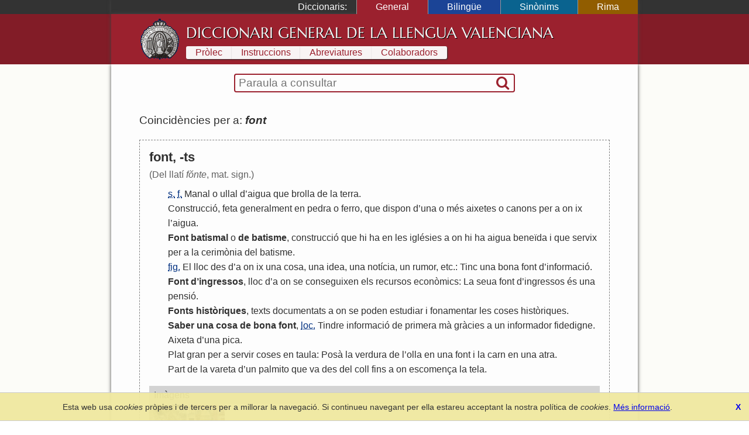

--- FILE ---
content_type: text/html; charset=UTF-8
request_url: https://diccionari.llenguavalenciana.com/general/consulta/font
body_size: 4221
content:
<!DOCTYPE html>
<html>
<head>
	<meta http-equiv="Content-Type" content="text/html; charset=utf-8" />	<title>
	  font - Diccionari General de la Llengua Valenciana	</title>
	<link href="/favicon.ico" type="image/x-icon" rel="icon"/><link href="/favicon.ico" type="image/x-icon" rel="shortcut icon"/><meta name="description" content="El Diccionari de la Llengua Valenciana arreplega tot el lèxic valencià en les seues definicions en valencià i l’explicació de les diferents accepcions. És també un diccionari etimològic i conté entrades de llenguages tècnics i especialisats."/><meta name="keywords" content="diccionari, llengua, valencià, valenciana, etimologia, definicions, refrans"/><meta name="viewport" content="width=device-width"/>  <link rel="canonical" href="https://diccionari.llenguavalenciana.com/general/consulta/font">
	<!--[if lt IE 9]>
	<script type="text/javascript" src="/js/html5shiv.js"></script>	<![endif]-->
	<style type="text/css">*{margin:0;padding:0;-webkit-box-sizing:border-box;-moz-box-sizing:border-box;-ms-box-sizing:border-box;box-sizing:border-box}body{font-family:arial, sans-serif;line-height:1.5}p{margin:1.5em 0}#content-inner{background:#fdfdfd;color:#303030}#page{padding:1.5em 0 0}#header-inner,#footer-inner{color:#f8f4f4}#footer-inner{padding:0.5em 0;font-size:0.9em;text-align:center}#footnotes{margin:3em 0;border-top:1px solid black;font-size:90%;line-height:120%}header a,footer a{text-decoration:none;color:inherit}.sidr{display:none}#SearchFormWrapper{border:1px solid black;border-radius:2px}#SearchForm{display:table;width:100%;padding:0 2px}#SearchExpressionWrapper{display:table-cell;width:100%;padding:2px 4px}#SearchExpression{width:100%;border:none;vertical-align:middle;font-size:120%}#SearchExpression:focus{outline:none}#SearchSubmitWrapper{display:table-cell}#SearchSubmit{border:none;visibility:hidden}body.dic-general header,body.dic-general footer,a#link-general{background:#821c27}body.dic-general #header-inner,body.dic-general #footer-inner,a#link-general.selected,a#link-general:hover{background:#9b212e}body.dic-general #SearchFormWrapper{border-color:#9b212e}body.dic-general nav#dictionary-info a,body.dic-general #SearchSubmit{color:#9b212e}body.dic-bilingue header,body.dic-bilingue footer,a#link-bilingue{background:#1b4496}body.dic-bilingue #header-inner,body.dic-bilingue #footer-inner,a#link-bilingue.selected,a#link-bilingue:hover{background:#2050b0}body.dic-bilingue #SearchFormWrapper{border-color:#2050b0}body.dic-bilingue nav#dictionary-info a,body.dic-bilingue #SearchSubmit{color:#2050b0}body.dic-sinonims header,body.dic-sinonims footer,a#link-sinonims{background:#0a638f}body.dic-sinonims #header-inner,body.dic-sinonims #footer-inner,a#link-sinonims.selected,a#link-sinonims:hover{background:#0b77ac}body.dic-sinonims #SearchFormWrapper{border-color:#0b77ac}body.dic-sinonims nav#dictionary-info a,body.dic-sinonims #SearchSubmit{color:#0b77ac}body.dic-rima header,body.dic-rima footer,a#link-rima{background:#915d00}body.dic-rima #header-inner,body.dic-rima #footer-inner,a#link-rima.selected,a#link-rima:hover{background:#b07000}body.dic-rima #SearchFormWrapper{border-color:#b07000}body.dic-rima nav#dictionary-info a,body.dic-rima #SearchSubmit{color:#b07000}.more-searches{text-align:center}.more-searches .dictionary{display:inline-block;margin:0 0.1rem;padding:0 1rem;color:white;text-decoration:none}@media (max-width: 799px){h1{display:none}#header-inner{display:none}#content{padding:0.5em 0.5em 1em 0.5em}#content-inner{padding:1px 0}#dictionary-menu{display:none}#mini-header{font-size:130%;line-height:200%;color:#f0f0f0}#mini-header-title{text-transform:uppercase}#mini-header-menu1,#mini-header-menu2{visibility:hidden;padding:0 8px}}@media (min-width: 800px){h1{padding:0.2em 0 0.1em 0;font:normal 160%/1.5 serif;white-space:nowrap}header,footer,#content{overflow:hidden}#mini-header{display:none}#header-inner,#content-inner,#footer-inner,#topbar-inner,#SearchFormWrapper{max-width:900px;margin:auto}#header-inner{min-height:70px;padding:0.5em 3em}#content{background-color:#fcfcf8}#content-inner{padding-top:1em}#page{position:relative;padding:1.5em 3em 3em;line-height:1.6}footer{clear:both}#header-logo{display:block;float:left;width:70px;height:70px;margin-right:10px}#cover-image{float:right;width:400px;height:353px;margin:0 -3em 2em 3em}#dictionary-selector{display:inline;position:static;width:auto;padding:0;text-align:left;background:inherit;color:white}#SearchFormWrapper{max-width:30em;margin:auto;border:2px solid black;border-radius:4px}#SearchForm{display:table;padding:0 2px}nav#dictionary-info a{display:inline-block;margin:1px 0;padding:0 1em;line-height:140%;background-color:#f8f4f4}div#topbar{background:#333;color:white}div#dictionary-menu{text-align:right}div#dictionary-menu-label{display:inline-block;padding:0 1em}nav#dictionary-selector{display:inline-block}nav#dictionary-selector a{display:inline-block;padding:0 2em;border-left:1px solid #999}}</style>    <script>
    window.dataLayer = window.dataLayer || [];
    function gtag(){dataLayer.push(arguments);}
    gtag('js', new Date());
    gtag('config', 'G-SKYJZ2TBZ3');
  </script>
  </head>
<body class="dic-general">
  <header>
    <div id="topbar">
      <div id="topbar-inner">
        <div id="dictionary-menu"><div id="dictionary-menu-label">Diccionaris:</div><nav id="dictionary-selector"><a href="/general/" id="link-general" class="dictionary-link selected">General</a><a href="/bilingue/" id="link-bilingue" class="dictionary-link">Bilingüe</a><a href="/sinonims/" id="link-sinonims" class="dictionary-link">Sinònims</a><a href="/rima/" id="link-rima" class="dictionary-link">Rima</a></nav></div>        <div id="mini-header"><a href="/general/consulta/font" id="mini-header-menu1"><i class="icon-menu"></i></a><span id="mini-header-title">Diccionari General</span><a href="/general/consulta/font" id="mini-header-menu2"><i class="icon-ellipsis-vert"></i></a><div class="swipe-links"><a href="/rima/" id="swipe-left-url"></a><a href="/bilingue/" id="swipe-right-url"></a></div></div>      </div>
    </div>
    <div id="header-inner">
      <a href="/general/" id="header-logo">&nbsp;</a><h1><a href="/general/">Diccionari General de la Llengua Valenciana</a></h1>      <nav id="dictionary-info"><a href="/general/prolec" class="first">Pròlec</a><a href="/general/instruccions" class="">Instruccions</a><a href="/general/abreviatures" class="">Abreviatures</a><a href="/general/colaboradors" class=" last">Colaboradors</a></nav>    </div>
  </header>
  <div id="content">
    <div id="content-inner">
      <div id="SearchFormWrapper"><form action="/general/consulta" autocomplete="off" id="SearchForm" method="post" accept-charset="utf-8"><div style="display:none;"><input type="hidden" name="_method" value="POST"/></div><div class="input text" id="SearchExpressionWrapper"><input name="data[Entry][t]" autofocus="autofocus" placeholder="Paraula a consultar" autocorrect="off" autocapitalize="off" id="SearchExpression" type="text"/></div><div id="SearchSubmitWrapper"><button type="submit" id="SearchSubmit"><i class="icon-search"></i></button></div></form></div>      <div id="page">
        <div id="results"><div class="results-summary">Coincidències per a: <em><strong>font</strong></em> <a class='share' title='Compartir' href='https://diccionari.llenguavalenciana.com/general/consulta/font'><i class='icon-custom-share'></i></a></div><div class="entry"><div class="entry-header"><div class="headword">font, -ts</div></div><div class="entry-body"><div class="etimology">(Del llatí <em>fŏnte</em>, mat. sign.)</div><ol class="definitions"><li><abbr title='substantiu'>s.</abbr> <abbr title='femení'>f.</abbr>  <a href="/general/consulta/Manal" class="cross-link">Manal</a> <a href="/general/consulta/o" class="cross-link">o</a> <a href="/general/consulta/ullal" class="cross-link">ullal</a> <a href="/general/consulta/d%27" class="cross-link">d</a>’<a href="/general/consulta/aigua" class="cross-link">aigua</a> <a href="/general/consulta/que" class="cross-link">que</a> <a href="/general/consulta/brolla" class="cross-link">brolla</a> <a href="/general/consulta/de" class="cross-link">de</a> <a href="/general/consulta/la" class="cross-link">la</a> <a href="/general/consulta/terra" class="cross-link">terra</a>.</li>
<li> <a href="/general/consulta/Construcci%C3%B3" class="cross-link">Construcció</a>, <a href="/general/consulta/feta" class="cross-link">feta</a> <a href="/general/consulta/generalment" class="cross-link">generalment</a> <a href="/general/consulta/en" class="cross-link">en</a> <a href="/general/consulta/pedra" class="cross-link">pedra</a> <a href="/general/consulta/o" class="cross-link">o</a> <a href="/general/consulta/ferro" class="cross-link">ferro</a>, <a href="/general/consulta/que" class="cross-link">que</a> <a href="/general/consulta/dispon" class="cross-link">dispon</a> <a href="/general/consulta/d%27" class="cross-link">d</a>’<a href="/general/consulta/una" class="cross-link">una</a> <a href="/general/consulta/o" class="cross-link">o</a> <a href="/general/consulta/m%C3%A9s" class="cross-link">més</a> <a href="/general/consulta/aixetes" class="cross-link">aixetes</a> <a href="/general/consulta/o" class="cross-link">o</a> <a href="/general/consulta/canons" class="cross-link">canons</a> <a href="/general/consulta/per" class="cross-link">per</a> <a href="/general/consulta/a" class="cross-link">a</a> <a href="/general/consulta/on" class="cross-link">on</a> <a href="/general/consulta/ix" class="cross-link">ix</a> <a href="/general/consulta/l%27" class="cross-link">l</a>’<a href="/general/consulta/aigua" class="cross-link">aigua</a>.</li>
<li> <strong><a href="/general/consulta/Font" class="cross-link">Font</a> <a href="/general/consulta/batismal" class="cross-link">batismal</a></strong> <a href="/general/consulta/o" class="cross-link">o</a> <strong><a href="/general/consulta/de" class="cross-link">de</a> <a href="/general/consulta/batisme" class="cross-link">batisme</a></strong>, <a href="/general/consulta/construcci%C3%B3" class="cross-link">construcció</a> <a href="/general/consulta/que" class="cross-link">que</a> <a href="/general/consulta/hi" class="cross-link">hi</a> <a href="/general/consulta/ha" class="cross-link">ha</a> <a href="/general/consulta/en" class="cross-link">en</a> <a href="/general/consulta/les" class="cross-link">les</a> <a href="/general/consulta/igl%C3%A9sies" class="cross-link">iglésies</a> <a href="/general/consulta/a" class="cross-link">a</a> <a href="/general/consulta/on" class="cross-link">on</a> <a href="/general/consulta/hi" class="cross-link">hi</a> <a href="/general/consulta/ha" class="cross-link">ha</a> <a href="/general/consulta/aigua" class="cross-link">aigua</a> <a href="/general/consulta/bene%C3%AFda" class="cross-link">beneïda</a> <a href="/general/consulta/i" class="cross-link">i</a> <a href="/general/consulta/que" class="cross-link">que</a> <a href="/general/consulta/servix" class="cross-link">servix</a> <a href="/general/consulta/per" class="cross-link">per</a> <a href="/general/consulta/a" class="cross-link">a</a> <a href="/general/consulta/la" class="cross-link">la</a> <a href="/general/consulta/cerim%C3%B2nia" class="cross-link">cerimònia</a> <a href="/general/consulta/del" class="cross-link">del</a> <a href="/general/consulta/batisme" class="cross-link">batisme</a>.</li>
<li><abbr title='figuradament'>fig.</abbr>  <a href="/general/consulta/El" class="cross-link">El</a> <a href="/general/consulta/lloc" class="cross-link">lloc</a> <a href="/general/consulta/des" class="cross-link">des</a> <a href="/general/consulta/d%27" class="cross-link">d</a>’<a href="/general/consulta/a" class="cross-link">a</a> <a href="/general/consulta/on" class="cross-link">on</a> <a href="/general/consulta/ix" class="cross-link">ix</a> <a href="/general/consulta/una" class="cross-link">una</a> <a href="/general/consulta/cosa" class="cross-link">cosa</a>, <a href="/general/consulta/una" class="cross-link">una</a> <a href="/general/consulta/idea" class="cross-link">idea</a>, <a href="/general/consulta/una" class="cross-link">una</a> <a href="/general/consulta/not%C3%ADcia" class="cross-link">notícia</a>, <a href="/general/consulta/un" class="cross-link">un</a> <a href="/general/consulta/rumor" class="cross-link">rumor</a>, <a href="/general/consulta/etc" class="cross-link">etc</a>.: <a href="/general/consulta/Tinc" class="cross-link">Tinc</a> <a href="/general/consulta/una" class="cross-link">una</a> <a href="/general/consulta/bona" class="cross-link">bona</a> <a href="/general/consulta/font" class="cross-link">font</a> <a href="/general/consulta/d%27" class="cross-link">d</a>’<a href="/general/consulta/informaci%C3%B3" class="cross-link">informació</a>.</li>
<li> <strong><a href="/general/consulta/Font" class="cross-link">Font</a> <a href="/general/consulta/d%27" class="cross-link">d</a>’<a href="/general/consulta/ingressos" class="cross-link">ingressos</a></strong>, <a href="/general/consulta/lloc" class="cross-link">lloc</a> <a href="/general/consulta/d%27" class="cross-link">d</a>’<a href="/general/consulta/a" class="cross-link">a</a> <a href="/general/consulta/on" class="cross-link">on</a> <a href="/general/consulta/se" class="cross-link">se</a> <a href="/general/consulta/conseguixen" class="cross-link">conseguixen</a> <a href="/general/consulta/els" class="cross-link">els</a> <a href="/general/consulta/recursos" class="cross-link">recursos</a> <a href="/general/consulta/econ%C3%B2mics" class="cross-link">econòmics</a>: <a href="/general/consulta/La" class="cross-link">La</a> <a href="/general/consulta/seua" class="cross-link">seua</a> <a href="/general/consulta/font" class="cross-link">font</a> <a href="/general/consulta/d%27" class="cross-link">d</a>’<a href="/general/consulta/ingressos" class="cross-link">ingressos</a> <a href="/general/consulta/%C3%A9s" class="cross-link">és</a> <a href="/general/consulta/una" class="cross-link">una</a> <a href="/general/consulta/pensi%C3%B3" class="cross-link">pensió</a>.</li>
<li> <strong><a href="/general/consulta/Fonts" class="cross-link">Fonts</a> <a href="/general/consulta/hist%C3%B2riques" class="cross-link">històriques</a></strong>, <a href="/general/consulta/texts" class="cross-link">texts</a> <a href="/general/consulta/documentats" class="cross-link">documentats</a> <a href="/general/consulta/a" class="cross-link">a</a> <a href="/general/consulta/on" class="cross-link">on</a> <a href="/general/consulta/se" class="cross-link">se</a> <a href="/general/consulta/poden" class="cross-link">poden</a> <a href="/general/consulta/estudiar" class="cross-link">estudiar</a> <a href="/general/consulta/i" class="cross-link">i</a> <a href="/general/consulta/fonamentar" class="cross-link">fonamentar</a> <a href="/general/consulta/les" class="cross-link">les</a> <a href="/general/consulta/coses" class="cross-link">coses</a> <a href="/general/consulta/hist%C3%B2riques" class="cross-link">històriques</a>.</li>
<li><strong><a href="/general/consulta/Saber" class="cross-link">Saber</a> <a href="/general/consulta/una" class="cross-link">una</a> <a href="/general/consulta/cosa" class="cross-link">cosa</a> <a href="/general/consulta/de" class="cross-link">de</a> <a href="/general/consulta/bona" class="cross-link">bona</a> <a href="/general/consulta/font" class="cross-link">font</a></strong>, <abbr title='locució'>loc.</abbr>  <a href="/general/consulta/Tindre" class="cross-link">Tindre</a> <a href="/general/consulta/informaci%C3%B3" class="cross-link">informació</a> <a href="/general/consulta/de" class="cross-link">de</a> <a href="/general/consulta/primera" class="cross-link">primera</a> <a href="/general/consulta/m%C3%A0" class="cross-link">mà</a> <a href="/general/consulta/gr%C3%A0cies" class="cross-link">gràcies</a> <a href="/general/consulta/a" class="cross-link">a</a> <a href="/general/consulta/un" class="cross-link">un</a> <a href="/general/consulta/informador" class="cross-link">informador</a> <a href="/general/consulta/fidedigne" class="cross-link">fidedigne</a>.</li>
<li> <a href="/general/consulta/Aixeta" class="cross-link">Aixeta</a> <a href="/general/consulta/d%27" class="cross-link">d</a>’<a href="/general/consulta/una" class="cross-link">una</a> <a href="/general/consulta/pica" class="cross-link">pica</a>.</li>
<li> <a href="/general/consulta/Plat" class="cross-link">Plat</a> <a href="/general/consulta/gran" class="cross-link">gran</a> <a href="/general/consulta/per" class="cross-link">per</a> <a href="/general/consulta/a" class="cross-link">a</a> <a href="/general/consulta/servir" class="cross-link">servir</a> <a href="/general/consulta/coses" class="cross-link">coses</a> <a href="/general/consulta/en" class="cross-link">en</a> <a href="/general/consulta/taula" class="cross-link">taula</a>: <a href="/general/consulta/Pos%C3%A0" class="cross-link">Posà</a> <a href="/general/consulta/la" class="cross-link">la</a> <a href="/general/consulta/verdura" class="cross-link">verdura</a> <a href="/general/consulta/de" class="cross-link">de</a> <a href="/general/consulta/l%27" class="cross-link">l</a>’<a href="/general/consulta/olla" class="cross-link">olla</a> <a href="/general/consulta/en" class="cross-link">en</a> <a href="/general/consulta/una" class="cross-link">una</a> <a href="/general/consulta/font" class="cross-link">font</a> <a href="/general/consulta/i" class="cross-link">i</a> <a href="/general/consulta/la" class="cross-link">la</a> <a href="/general/consulta/carn" class="cross-link">carn</a> <a href="/general/consulta/en" class="cross-link">en</a> <a href="/general/consulta/una" class="cross-link">una</a> <a href="/general/consulta/atra" class="cross-link">atra</a>.</li>
<li> <a href="/general/consulta/Part" class="cross-link">Part</a> <a href="/general/consulta/de" class="cross-link">de</a> <a href="/general/consulta/la" class="cross-link">la</a> <a href="/general/consulta/vareta" class="cross-link">vareta</a> <a href="/general/consulta/d%27" class="cross-link">d</a>’<a href="/general/consulta/un" class="cross-link">un</a> <a href="/general/consulta/palmito" class="cross-link">palmito</a> <a href="/general/consulta/que" class="cross-link">que</a> <a href="/general/consulta/va" class="cross-link">va</a> <a href="/general/consulta/des" class="cross-link">des</a> <a href="/general/consulta/del" class="cross-link">del</a> <a href="/general/consulta/coll" class="cross-link">coll</a> <a href="/general/consulta/fins" class="cross-link">fins</a> <a href="/general/consulta/a" class="cross-link">a</a> <a href="/general/consulta/on" class="cross-link">on</a> <a href="/general/consulta/escomen%C3%A7a" class="cross-link">escomença</a> <a href="/general/consulta/la" class="cross-link">la</a> <a href="/general/consulta/tela" class="cross-link">tela</a>.</li>
</ol><div class="entry-media"><div class="entry-media-header">Imàgens</div><a href="/general/image/515" class="colorbox" rel="group-36874" title="Font de pedra en dos canons. Localitat valenciana de Jesús pobre."><img src="/_media/0000000515-small.jpeg" alt=""/></a><a href="/general/image/690" class="colorbox" rel="group-36874" title="Font Real dels Trinitaris d'estil gòtic. Xàtiva."><img src="/_media/0000000690-small.jpeg" alt=""/></a></div></div></div><div class='more-searches'>Buscar <strong>font</strong> en:<div><a href="/bilingue/consulta/font" id="link-bilingue" class="dictionary">Bilingüe</a><a href="/sinonims/consulta/font" id="link-sinonims" class="dictionary">Sinònims</a><a href="/rima/consulta/font" id="link-rima" class="dictionary">Rima</a></div></div></div>      </div>
    </div>
  </div>
  <footer>
    <div id="footer-inner">
      <a href="https://www.llenguavalenciana.com/" target="_blank">Secció de Llengua i Lliteratura Valencianes</a>      -
      <a href="http://racv.es" target="_blank">Real Acadèmia de Cultura Valenciana</a>      -
      <a href="/cookie_policy">Política de privacitat</a>
    </div>
  </footer>
  <link rel="stylesheet" type="text/css" href="/cache_css/all.v1709508229.css"/><script type="text/javascript" src="/cache_js/all.v1709508229.js"></script><link rel="stylesheet" type="text/css" href="/cache_css/colorbox.v1639477954.css"/><script type="text/javascript" src="/cache_js/colorbox.v1639477954.js"></script></body>
</html>
